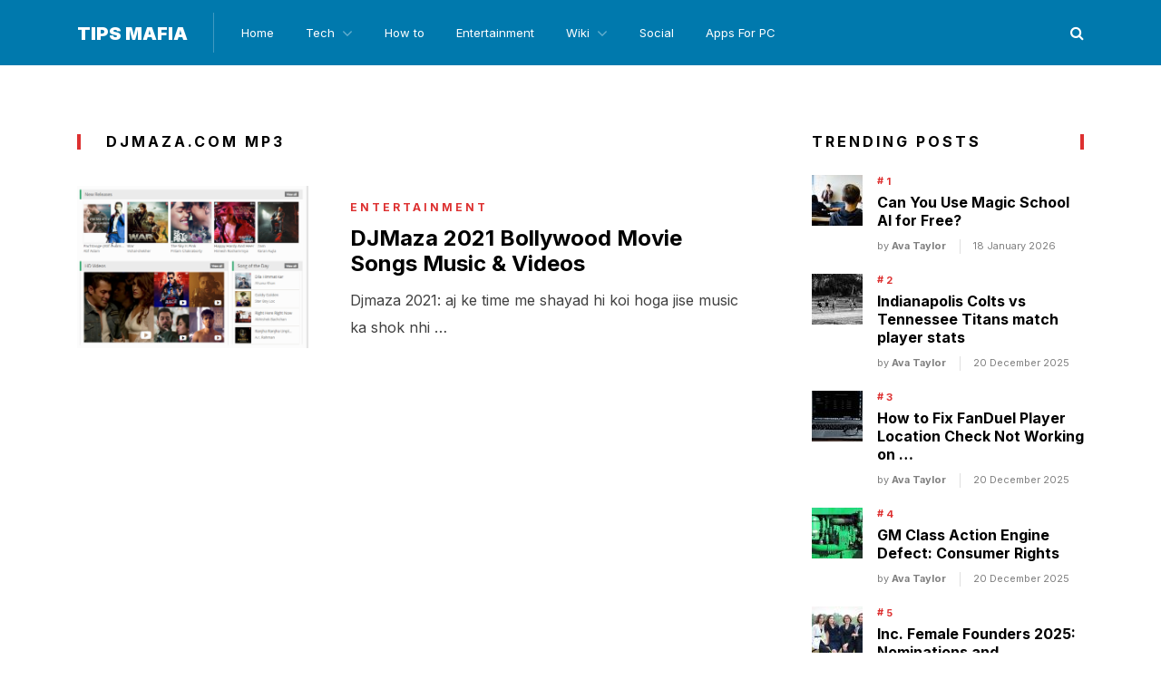

--- FILE ---
content_type: text/html; charset=UTF-8
request_url: https://tipsmafia.org/About/djmaza-com-mp3/
body_size: 12383
content:
<!doctype html>
<html class="no-js" lang="en-US" prefix="og: http://ogp.me/ns# fb: http://ogp.me/ns/fb#">
<head itemscope="itemscope" itemtype="http://schema.org/WebSite">
	<meta name='robots' content='index, follow, max-image-preview:large, max-snippet:-1, max-video-preview:-1' />
<meta charset="UTF-8">
<link rel="profile" href="http://gmpg.org/xfn/11">
<link rel="pingback" href="https://tipsmafia.org/xmlrpc.php">
<meta name="viewport" content="width=device-width, initial-scale=1.0">
<meta itemprop="name" content="Tips Mafia">
	<!-- This site is optimized with the Yoast SEO plugin v23.4 - https://yoast.com/wordpress/plugins/seo/ -->
	<title>djmaza.com mp3 Archives - Tips Mafia</title>
	<link rel="canonical" href="https://tipsmafia.org/About/djmaza-com-mp3/" />
	<meta property="og:locale" content="en_US" />
	<meta property="og:type" content="article" />
	<meta property="og:title" content="djmaza.com mp3 Archives - Tips Mafia" />
	<meta property="og:url" content="https://tipsmafia.org/About/djmaza-com-mp3/" />
	<meta property="og:site_name" content="Tips Mafia" />
	<meta name="twitter:card" content="summary_large_image" />
	<script type="application/ld+json" class="yoast-schema-graph">{"@context":"https://schema.org","@graph":[{"@type":"CollectionPage","@id":"https://tipsmafia.org/About/djmaza-com-mp3/","url":"https://tipsmafia.org/About/djmaza-com-mp3/","name":"djmaza.com mp3 Archives - Tips Mafia","isPartOf":{"@id":"https://tipsmafia.org/#website"},"primaryImageOfPage":{"@id":"https://tipsmafia.org/About/djmaza-com-mp3/#primaryimage"},"image":{"@id":"https://tipsmafia.org/About/djmaza-com-mp3/#primaryimage"},"thumbnailUrl":"https://tipsmafia.org/wp-content/uploads/2020/01/djmaza-mp3-videos-songs-download-1.png","breadcrumb":{"@id":"https://tipsmafia.org/About/djmaza-com-mp3/#breadcrumb"},"inLanguage":"en-US"},{"@type":"ImageObject","inLanguage":"en-US","@id":"https://tipsmafia.org/About/djmaza-com-mp3/#primaryimage","url":"https://tipsmafia.org/wp-content/uploads/2020/01/djmaza-mp3-videos-songs-download-1.png","contentUrl":"https://tipsmafia.org/wp-content/uploads/2020/01/djmaza-mp3-videos-songs-download-1.png","width":550,"height":385,"caption":"Djmazacom 2020:"},{"@type":"BreadcrumbList","@id":"https://tipsmafia.org/About/djmaza-com-mp3/#breadcrumb","itemListElement":[{"@type":"ListItem","position":1,"name":"Home","item":"https://tipsmafia.org/"},{"@type":"ListItem","position":2,"name":"djmaza.com mp3"}]},{"@type":"WebSite","@id":"https://tipsmafia.org/#website","url":"https://tipsmafia.org/","name":"Tips Mafia","description":"Latest tech Tips","publisher":{"@id":"https://tipsmafia.org/#/schema/person/481b6fe00e8b6fab5f32cbb2bc5c8e84"},"potentialAction":[{"@type":"SearchAction","target":{"@type":"EntryPoint","urlTemplate":"https://tipsmafia.org/?s={search_term_string}"},"query-input":{"@type":"PropertyValueSpecification","valueRequired":true,"valueName":"search_term_string"}}],"inLanguage":"en-US"},{"@type":["Person","Organization"],"@id":"https://tipsmafia.org/#/schema/person/481b6fe00e8b6fab5f32cbb2bc5c8e84","name":"Saadhan","image":{"@type":"ImageObject","inLanguage":"en-US","@id":"https://tipsmafia.org/#/schema/person/image/","url":"https://tipsmafia.org/wp-content/uploads/2019/09/Saurabh-goud-bio-min.png","contentUrl":"https://tipsmafia.org/wp-content/uploads/2019/09/Saurabh-goud-bio-min.png","width":342,"height":349,"caption":"Saadhan"},"logo":{"@id":"https://tipsmafia.org/#/schema/person/image/"},"description":"Hey I'm Saadhan Founder Of Tipsmafia.org","sameAs":["https://www.tipsmafia.org/"]}]}</script>
	<!-- / Yoast SEO plugin. -->


<link rel='dns-prefetch' href='//fonts.googleapis.com' />
<link rel="alternate" type="application/rss+xml" title="Tips Mafia &raquo; Feed" href="https://tipsmafia.org/feed/" />
<link rel="alternate" type="application/rss+xml" title="Tips Mafia &raquo; Comments Feed" href="https://tipsmafia.org/comments/feed/" />
			<link rel="icon" href="https://tipsmafia.org/wp-content/uploads/2021/10/tipsmafa-favicon-150x150.png" sizes="32x32" />
			<link rel="icon" href="https://tipsmafia.org/wp-content/uploads/2021/10/tipsmafa-favicon-300x300.png" sizes="192x192" />
		
					<link rel="apple-touch-icon-precomposed" href="https://tipsmafia.org/wp-content/uploads/2021/10/tipsmafa-favicon-150x150.png">
		
					<meta name="msapplication-TileColor" content="#ffffff">
			<meta name="msapplication-TileImage" content="https://tipsmafia.org/wp-content/uploads/2021/10/tipsmafa-favicon-300x300.png">
		<link rel="alternate" type="application/rss+xml" title="Tips Mafia &raquo; djmaza.com mp3 Tag Feed" href="https://tipsmafia.org/About/djmaza-com-mp3/feed/" />
<script type="text/javascript">
/* <![CDATA[ */
window._wpemojiSettings = {"baseUrl":"https:\/\/s.w.org\/images\/core\/emoji\/15.0.3\/72x72\/","ext":".png","svgUrl":"https:\/\/s.w.org\/images\/core\/emoji\/15.0.3\/svg\/","svgExt":".svg","source":{"concatemoji":"https:\/\/tipsmafia.org\/wp-includes\/js\/wp-emoji-release.min.js"}};
/*! This file is auto-generated */
!function(i,n){var o,s,e;function c(e){try{var t={supportTests:e,timestamp:(new Date).valueOf()};sessionStorage.setItem(o,JSON.stringify(t))}catch(e){}}function p(e,t,n){e.clearRect(0,0,e.canvas.width,e.canvas.height),e.fillText(t,0,0);var t=new Uint32Array(e.getImageData(0,0,e.canvas.width,e.canvas.height).data),r=(e.clearRect(0,0,e.canvas.width,e.canvas.height),e.fillText(n,0,0),new Uint32Array(e.getImageData(0,0,e.canvas.width,e.canvas.height).data));return t.every(function(e,t){return e===r[t]})}function u(e,t,n){switch(t){case"flag":return n(e,"\ud83c\udff3\ufe0f\u200d\u26a7\ufe0f","\ud83c\udff3\ufe0f\u200b\u26a7\ufe0f")?!1:!n(e,"\ud83c\uddfa\ud83c\uddf3","\ud83c\uddfa\u200b\ud83c\uddf3")&&!n(e,"\ud83c\udff4\udb40\udc67\udb40\udc62\udb40\udc65\udb40\udc6e\udb40\udc67\udb40\udc7f","\ud83c\udff4\u200b\udb40\udc67\u200b\udb40\udc62\u200b\udb40\udc65\u200b\udb40\udc6e\u200b\udb40\udc67\u200b\udb40\udc7f");case"emoji":return!n(e,"\ud83d\udc26\u200d\u2b1b","\ud83d\udc26\u200b\u2b1b")}return!1}function f(e,t,n){var r="undefined"!=typeof WorkerGlobalScope&&self instanceof WorkerGlobalScope?new OffscreenCanvas(300,150):i.createElement("canvas"),a=r.getContext("2d",{willReadFrequently:!0}),o=(a.textBaseline="top",a.font="600 32px Arial",{});return e.forEach(function(e){o[e]=t(a,e,n)}),o}function t(e){var t=i.createElement("script");t.src=e,t.defer=!0,i.head.appendChild(t)}"undefined"!=typeof Promise&&(o="wpEmojiSettingsSupports",s=["flag","emoji"],n.supports={everything:!0,everythingExceptFlag:!0},e=new Promise(function(e){i.addEventListener("DOMContentLoaded",e,{once:!0})}),new Promise(function(t){var n=function(){try{var e=JSON.parse(sessionStorage.getItem(o));if("object"==typeof e&&"number"==typeof e.timestamp&&(new Date).valueOf()<e.timestamp+604800&&"object"==typeof e.supportTests)return e.supportTests}catch(e){}return null}();if(!n){if("undefined"!=typeof Worker&&"undefined"!=typeof OffscreenCanvas&&"undefined"!=typeof URL&&URL.createObjectURL&&"undefined"!=typeof Blob)try{var e="postMessage("+f.toString()+"("+[JSON.stringify(s),u.toString(),p.toString()].join(",")+"));",r=new Blob([e],{type:"text/javascript"}),a=new Worker(URL.createObjectURL(r),{name:"wpTestEmojiSupports"});return void(a.onmessage=function(e){c(n=e.data),a.terminate(),t(n)})}catch(e){}c(n=f(s,u,p))}t(n)}).then(function(e){for(var t in e)n.supports[t]=e[t],n.supports.everything=n.supports.everything&&n.supports[t],"flag"!==t&&(n.supports.everythingExceptFlag=n.supports.everythingExceptFlag&&n.supports[t]);n.supports.everythingExceptFlag=n.supports.everythingExceptFlag&&!n.supports.flag,n.DOMReady=!1,n.readyCallback=function(){n.DOMReady=!0}}).then(function(){return e}).then(function(){var e;n.supports.everything||(n.readyCallback(),(e=n.source||{}).concatemoji?t(e.concatemoji):e.wpemoji&&e.twemoji&&(t(e.twemoji),t(e.wpemoji)))}))}((window,document),window._wpemojiSettings);
/* ]]> */
</script>
<style id='wp-emoji-styles-inline-css' type='text/css'>

	img.wp-smiley, img.emoji {
		display: inline !important;
		border: none !important;
		box-shadow: none !important;
		height: 1em !important;
		width: 1em !important;
		margin: 0 0.07em !important;
		vertical-align: -0.1em !important;
		background: none !important;
		padding: 0 !important;
	}
</style>
<link rel='stylesheet' id='wp-block-library-css' href='https://tipsmafia.org/wp-includes/css/dist/block-library/style.min.css' type='text/css' media='all' />
<style id='classic-theme-styles-inline-css' type='text/css'>
/*! This file is auto-generated */
.wp-block-button__link{color:#fff;background-color:#32373c;border-radius:9999px;box-shadow:none;text-decoration:none;padding:calc(.667em + 2px) calc(1.333em + 2px);font-size:1.125em}.wp-block-file__button{background:#32373c;color:#fff;text-decoration:none}
</style>
<style id='global-styles-inline-css' type='text/css'>
:root{--wp--preset--aspect-ratio--square: 1;--wp--preset--aspect-ratio--4-3: 4/3;--wp--preset--aspect-ratio--3-4: 3/4;--wp--preset--aspect-ratio--3-2: 3/2;--wp--preset--aspect-ratio--2-3: 2/3;--wp--preset--aspect-ratio--16-9: 16/9;--wp--preset--aspect-ratio--9-16: 9/16;--wp--preset--color--black: #000000;--wp--preset--color--cyan-bluish-gray: #abb8c3;--wp--preset--color--white: #ffffff;--wp--preset--color--pale-pink: #f78da7;--wp--preset--color--vivid-red: #cf2e2e;--wp--preset--color--luminous-vivid-orange: #ff6900;--wp--preset--color--luminous-vivid-amber: #fcb900;--wp--preset--color--light-green-cyan: #7bdcb5;--wp--preset--color--vivid-green-cyan: #00d084;--wp--preset--color--pale-cyan-blue: #8ed1fc;--wp--preset--color--vivid-cyan-blue: #0693e3;--wp--preset--color--vivid-purple: #9b51e0;--wp--preset--gradient--vivid-cyan-blue-to-vivid-purple: linear-gradient(135deg,rgba(6,147,227,1) 0%,rgb(155,81,224) 100%);--wp--preset--gradient--light-green-cyan-to-vivid-green-cyan: linear-gradient(135deg,rgb(122,220,180) 0%,rgb(0,208,130) 100%);--wp--preset--gradient--luminous-vivid-amber-to-luminous-vivid-orange: linear-gradient(135deg,rgba(252,185,0,1) 0%,rgba(255,105,0,1) 100%);--wp--preset--gradient--luminous-vivid-orange-to-vivid-red: linear-gradient(135deg,rgba(255,105,0,1) 0%,rgb(207,46,46) 100%);--wp--preset--gradient--very-light-gray-to-cyan-bluish-gray: linear-gradient(135deg,rgb(238,238,238) 0%,rgb(169,184,195) 100%);--wp--preset--gradient--cool-to-warm-spectrum: linear-gradient(135deg,rgb(74,234,220) 0%,rgb(151,120,209) 20%,rgb(207,42,186) 40%,rgb(238,44,130) 60%,rgb(251,105,98) 80%,rgb(254,248,76) 100%);--wp--preset--gradient--blush-light-purple: linear-gradient(135deg,rgb(255,206,236) 0%,rgb(152,150,240) 100%);--wp--preset--gradient--blush-bordeaux: linear-gradient(135deg,rgb(254,205,165) 0%,rgb(254,45,45) 50%,rgb(107,0,62) 100%);--wp--preset--gradient--luminous-dusk: linear-gradient(135deg,rgb(255,203,112) 0%,rgb(199,81,192) 50%,rgb(65,88,208) 100%);--wp--preset--gradient--pale-ocean: linear-gradient(135deg,rgb(255,245,203) 0%,rgb(182,227,212) 50%,rgb(51,167,181) 100%);--wp--preset--gradient--electric-grass: linear-gradient(135deg,rgb(202,248,128) 0%,rgb(113,206,126) 100%);--wp--preset--gradient--midnight: linear-gradient(135deg,rgb(2,3,129) 0%,rgb(40,116,252) 100%);--wp--preset--font-size--small: 13px;--wp--preset--font-size--medium: 20px;--wp--preset--font-size--large: 36px;--wp--preset--font-size--x-large: 42px;--wp--preset--spacing--20: 0.44rem;--wp--preset--spacing--30: 0.67rem;--wp--preset--spacing--40: 1rem;--wp--preset--spacing--50: 1.5rem;--wp--preset--spacing--60: 2.25rem;--wp--preset--spacing--70: 3.38rem;--wp--preset--spacing--80: 5.06rem;--wp--preset--shadow--natural: 6px 6px 9px rgba(0, 0, 0, 0.2);--wp--preset--shadow--deep: 12px 12px 50px rgba(0, 0, 0, 0.4);--wp--preset--shadow--sharp: 6px 6px 0px rgba(0, 0, 0, 0.2);--wp--preset--shadow--outlined: 6px 6px 0px -3px rgba(255, 255, 255, 1), 6px 6px rgba(0, 0, 0, 1);--wp--preset--shadow--crisp: 6px 6px 0px rgba(0, 0, 0, 1);}:where(.is-layout-flex){gap: 0.5em;}:where(.is-layout-grid){gap: 0.5em;}body .is-layout-flex{display: flex;}.is-layout-flex{flex-wrap: wrap;align-items: center;}.is-layout-flex > :is(*, div){margin: 0;}body .is-layout-grid{display: grid;}.is-layout-grid > :is(*, div){margin: 0;}:where(.wp-block-columns.is-layout-flex){gap: 2em;}:where(.wp-block-columns.is-layout-grid){gap: 2em;}:where(.wp-block-post-template.is-layout-flex){gap: 1.25em;}:where(.wp-block-post-template.is-layout-grid){gap: 1.25em;}.has-black-color{color: var(--wp--preset--color--black) !important;}.has-cyan-bluish-gray-color{color: var(--wp--preset--color--cyan-bluish-gray) !important;}.has-white-color{color: var(--wp--preset--color--white) !important;}.has-pale-pink-color{color: var(--wp--preset--color--pale-pink) !important;}.has-vivid-red-color{color: var(--wp--preset--color--vivid-red) !important;}.has-luminous-vivid-orange-color{color: var(--wp--preset--color--luminous-vivid-orange) !important;}.has-luminous-vivid-amber-color{color: var(--wp--preset--color--luminous-vivid-amber) !important;}.has-light-green-cyan-color{color: var(--wp--preset--color--light-green-cyan) !important;}.has-vivid-green-cyan-color{color: var(--wp--preset--color--vivid-green-cyan) !important;}.has-pale-cyan-blue-color{color: var(--wp--preset--color--pale-cyan-blue) !important;}.has-vivid-cyan-blue-color{color: var(--wp--preset--color--vivid-cyan-blue) !important;}.has-vivid-purple-color{color: var(--wp--preset--color--vivid-purple) !important;}.has-black-background-color{background-color: var(--wp--preset--color--black) !important;}.has-cyan-bluish-gray-background-color{background-color: var(--wp--preset--color--cyan-bluish-gray) !important;}.has-white-background-color{background-color: var(--wp--preset--color--white) !important;}.has-pale-pink-background-color{background-color: var(--wp--preset--color--pale-pink) !important;}.has-vivid-red-background-color{background-color: var(--wp--preset--color--vivid-red) !important;}.has-luminous-vivid-orange-background-color{background-color: var(--wp--preset--color--luminous-vivid-orange) !important;}.has-luminous-vivid-amber-background-color{background-color: var(--wp--preset--color--luminous-vivid-amber) !important;}.has-light-green-cyan-background-color{background-color: var(--wp--preset--color--light-green-cyan) !important;}.has-vivid-green-cyan-background-color{background-color: var(--wp--preset--color--vivid-green-cyan) !important;}.has-pale-cyan-blue-background-color{background-color: var(--wp--preset--color--pale-cyan-blue) !important;}.has-vivid-cyan-blue-background-color{background-color: var(--wp--preset--color--vivid-cyan-blue) !important;}.has-vivid-purple-background-color{background-color: var(--wp--preset--color--vivid-purple) !important;}.has-black-border-color{border-color: var(--wp--preset--color--black) !important;}.has-cyan-bluish-gray-border-color{border-color: var(--wp--preset--color--cyan-bluish-gray) !important;}.has-white-border-color{border-color: var(--wp--preset--color--white) !important;}.has-pale-pink-border-color{border-color: var(--wp--preset--color--pale-pink) !important;}.has-vivid-red-border-color{border-color: var(--wp--preset--color--vivid-red) !important;}.has-luminous-vivid-orange-border-color{border-color: var(--wp--preset--color--luminous-vivid-orange) !important;}.has-luminous-vivid-amber-border-color{border-color: var(--wp--preset--color--luminous-vivid-amber) !important;}.has-light-green-cyan-border-color{border-color: var(--wp--preset--color--light-green-cyan) !important;}.has-vivid-green-cyan-border-color{border-color: var(--wp--preset--color--vivid-green-cyan) !important;}.has-pale-cyan-blue-border-color{border-color: var(--wp--preset--color--pale-cyan-blue) !important;}.has-vivid-cyan-blue-border-color{border-color: var(--wp--preset--color--vivid-cyan-blue) !important;}.has-vivid-purple-border-color{border-color: var(--wp--preset--color--vivid-purple) !important;}.has-vivid-cyan-blue-to-vivid-purple-gradient-background{background: var(--wp--preset--gradient--vivid-cyan-blue-to-vivid-purple) !important;}.has-light-green-cyan-to-vivid-green-cyan-gradient-background{background: var(--wp--preset--gradient--light-green-cyan-to-vivid-green-cyan) !important;}.has-luminous-vivid-amber-to-luminous-vivid-orange-gradient-background{background: var(--wp--preset--gradient--luminous-vivid-amber-to-luminous-vivid-orange) !important;}.has-luminous-vivid-orange-to-vivid-red-gradient-background{background: var(--wp--preset--gradient--luminous-vivid-orange-to-vivid-red) !important;}.has-very-light-gray-to-cyan-bluish-gray-gradient-background{background: var(--wp--preset--gradient--very-light-gray-to-cyan-bluish-gray) !important;}.has-cool-to-warm-spectrum-gradient-background{background: var(--wp--preset--gradient--cool-to-warm-spectrum) !important;}.has-blush-light-purple-gradient-background{background: var(--wp--preset--gradient--blush-light-purple) !important;}.has-blush-bordeaux-gradient-background{background: var(--wp--preset--gradient--blush-bordeaux) !important;}.has-luminous-dusk-gradient-background{background: var(--wp--preset--gradient--luminous-dusk) !important;}.has-pale-ocean-gradient-background{background: var(--wp--preset--gradient--pale-ocean) !important;}.has-electric-grass-gradient-background{background: var(--wp--preset--gradient--electric-grass) !important;}.has-midnight-gradient-background{background: var(--wp--preset--gradient--midnight) !important;}.has-small-font-size{font-size: var(--wp--preset--font-size--small) !important;}.has-medium-font-size{font-size: var(--wp--preset--font-size--medium) !important;}.has-large-font-size{font-size: var(--wp--preset--font-size--large) !important;}.has-x-large-font-size{font-size: var(--wp--preset--font-size--x-large) !important;}
:where(.wp-block-post-template.is-layout-flex){gap: 1.25em;}:where(.wp-block-post-template.is-layout-grid){gap: 1.25em;}
:where(.wp-block-columns.is-layout-flex){gap: 2em;}:where(.wp-block-columns.is-layout-grid){gap: 2em;}
:root :where(.wp-block-pullquote){font-size: 1.5em;line-height: 1.6;}
</style>
<link rel='stylesheet' id='toc-screen-css' href='https://tipsmafia.org/wp-content/plugins/table-of-contents-plus/screen.min.css' type='text/css' media='all' />
<style id='toc-screen-inline-css' type='text/css'>
div#toc_container {background: #fdfdfd;border: 1px solid #fff;}div#toc_container ul li {font-size: 100%;}div#toc_container p.toc_title {color: #FF8066;}div#toc_container p.toc_title a,div#toc_container ul.toc_list a {color: #fe9a86;}div#toc_container p.toc_title a:hover,div#toc_container ul.toc_list a:hover {color: #fe9a86;}div#toc_container p.toc_title a:hover,div#toc_container ul.toc_list a:hover {color: #fe9a86;}div#toc_container p.toc_title a:visited,div#toc_container ul.toc_list a:visited {color: #fe9a86;}
</style>
<link rel='stylesheet' id='multiplex-theme-css' href='https://tipsmafia.org/wp-content/themes/mts_multiplex/style.css' type='text/css' media='all' />
<link rel='stylesheet' id='multiplex_google_fonts-css' href='https://fonts.googleapis.com/css?family=Inter%3A900%2C400%2C700&#038;subset=latin&#038;display=swap' type='text/css' media='all' />
<link rel='stylesheet' id='fontawesome-css' href='https://tipsmafia.org/wp-content/themes/mts_multiplex/css/font-awesome.min.css' type='text/css' media='all' />
<link rel='stylesheet' id='multiplex-responsive-css' href='https://tipsmafia.org/wp-content/themes/mts_multiplex/css/multiplex-responsive.css' type='text/css' media='all' />
<style id='kadence-blocks-global-variables-inline-css' type='text/css'>
:root {--global-kb-font-size-sm:clamp(0.8rem, 0.73rem + 0.217vw, 0.9rem);--global-kb-font-size-md:clamp(1.1rem, 0.995rem + 0.326vw, 1.25rem);--global-kb-font-size-lg:clamp(1.75rem, 1.576rem + 0.543vw, 2rem);--global-kb-font-size-xl:clamp(2.25rem, 1.728rem + 1.63vw, 3rem);--global-kb-font-size-xxl:clamp(2.5rem, 1.456rem + 3.26vw, 4rem);--global-kb-font-size-xxxl:clamp(2.75rem, 0.489rem + 7.065vw, 6rem);}:root {--global-palette1: #3182CE;--global-palette2: #2B6CB0;--global-palette3: #1A202C;--global-palette4: #2D3748;--global-palette5: #4A5568;--global-palette6: #718096;--global-palette7: #EDF2F7;--global-palette8: #F7FAFC;--global-palette9: #ffffff;}
</style>
<link rel='stylesheet' id='multiplex-dynamic-css-css' href='//tipsmafia.org/wp-content/uploads/multiplex-styles/multiplex-global.css?timestamp=1651764957&#038;ver=1.0.3' type='text/css' media='all' />
<script type="text/javascript" src="https://tipsmafia.org/wp-includes/js/jquery/jquery.min.js" id="jquery-core-js"></script>
<script type="text/javascript" src="https://tipsmafia.org/wp-includes/js/jquery/jquery-migrate.min.js" id="jquery-migrate-js"></script>
<link rel="https://api.w.org/" href="https://tipsmafia.org/wp-json/" /><link rel="alternate" title="JSON" type="application/json" href="https://tipsmafia.org/wp-json/wp/v2/tags/424" /><link rel="EditURI" type="application/rsd+xml" title="RSD" href="https://tipsmafia.org/xmlrpc.php?rsd" />
<meta name="generator" content="WordPress 6.6.4" />
<style type="text/css">.recentcomments a{display:inline !important;padding:0 !important;margin:0 !important;}</style><link rel="icon" href="https://tipsmafia.org/wp-content/uploads/2021/10/tipsmafa-favicon-150x150.png" sizes="32x32" />
<link rel="icon" href="https://tipsmafia.org/wp-content/uploads/2021/10/tipsmafa-favicon-300x300.png" sizes="192x192" />
<link rel="apple-touch-icon" href="https://tipsmafia.org/wp-content/uploads/2021/10/tipsmafa-favicon-300x300.png" />
<meta name="msapplication-TileImage" content="https://tipsmafia.org/wp-content/uploads/2021/10/tipsmafa-favicon-300x300.png" />
</head>

<body id="blog" class="archive tag tag-djmaza-com-mp3 tag-424 main">

	
	<div class="main-container">

		<header id="site-header" class="main-header header-default clearfix" role="banner" itemscope="itemscope" itemtype="http://schema.org/WPHeader">


	<div class="container">

		<div id="header" class="clearfix">

			<div class="logo-wrap">
				<h2 id="logo" class="text-logo clearfix"><a href="https://tipsmafia.org" data-wpel-link="internal" rel="noopener noreferrer">Tips Mafia</a></h2>			</div>

			<!-- Navigation -->
			
<div id="primary-navigation" class="primary-navigation" role="navigation" itemscope="itemscope" itemtype="http://schema.org/SiteNavigationElement">

	<a href="#" id="pull" class="toggle-mobile-menu"><span>Menu</span></a>
	
		<nav class="navigation clearfix mobile-menu-wrapper">
			<ul id="menu-primary" class="menu clearfix"><li id="menu-item-3725" class="menu-item menu-item-type-custom menu-item-object-custom menu-item-home menu-item-3725"><a href="https://tipsmafia.org/" data-wpel-link="internal" rel="noopener noreferrer">Home</a></li>
<li id="menu-item-2641" class="menu-item menu-item-type-taxonomy menu-item-object-category menu-item-has-children menu-item-2641"><a href="https://tipsmafia.org/category/tech/" data-wpel-link="internal" rel="noopener noreferrer">Tech</a>
<ul class="sub-menu">
	<li id="menu-item-2640" class="menu-item menu-item-type-taxonomy menu-item-object-category menu-item-2640"><a href="https://tipsmafia.org/category/internet/" data-wpel-link="internal" rel="noopener noreferrer">Internet</a></li>
	<li id="menu-item-2639" class="menu-item menu-item-type-taxonomy menu-item-object-category menu-item-2639"><a href="https://tipsmafia.org/category/computer/" data-wpel-link="internal" rel="noopener noreferrer">Computer</a></li>
</ul>
</li>
<li id="menu-item-2801" class="menu-item menu-item-type-taxonomy menu-item-object-category menu-item-2801"><a href="https://tipsmafia.org/category/how-to/" data-wpel-link="internal" rel="noopener noreferrer">How to</a></li>
<li id="menu-item-2799" class="menu-item menu-item-type-taxonomy menu-item-object-category menu-item-2799"><a href="https://tipsmafia.org/category/entertainment/" data-wpel-link="internal" rel="noopener noreferrer">Entertainment</a></li>
<li id="menu-item-2642" class="menu-item menu-item-type-taxonomy menu-item-object-category menu-item-has-children menu-item-2642"><a href="https://tipsmafia.org/category/wiki/" data-wpel-link="internal" rel="noopener noreferrer">Wiki</a>
<ul class="sub-menu">
	<li id="menu-item-2968" class="menu-item menu-item-type-taxonomy menu-item-object-category menu-item-2968"><a href="https://tipsmafia.org/category/full-forms/" data-wpel-link="internal" rel="noopener noreferrer">Full Forms</a></li>
</ul>
</li>
<li id="menu-item-2800" class="menu-item menu-item-type-taxonomy menu-item-object-category menu-item-2800"><a href="https://tipsmafia.org/category/social/" data-wpel-link="internal" rel="noopener noreferrer">Social</a></li>
<li id="menu-item-5489" class="menu-item menu-item-type-taxonomy menu-item-object-category menu-item-5489"><a href="https://tipsmafia.org/category/apps-for-pc/" data-wpel-link="internal" rel="noopener noreferrer">Apps For PC</a></li>
</ul>		</nav>

	
</div><!-- nav -->

			<!-- Search Form -->
			<div class="header-search-icon"><i class="fa fa-search"></i></div>
		</div><!--#header-->

	</div><!--.container-->

	
				<div class="header-search-box">

					<div class="container">

					
<form method="get" id="searchform" class="search-form" action="https://tipsmafia.org" _lpchecked="1">
	<fieldset>
		<input type="text" name="s" id="s" value="" placeholder="Enter Your Search Topic..." >
		<button id="search-image" class="sbutton icon" type="submit" value=""><i class="fa fa-search"></i></button>
	</fieldset>
</form>

					<div class="search-box-wrapper"><div class="header-search-title-container"><h3 class="header-search-title">Latest Posts</h3></div><ul class="clearfix">
					<li class="search-box-posts clearfix post-2061 post type-post status-publish format-standard has-post-thumbnail hentry category-entertainment tag-dj-maja tag-dj-maja-com tag-djamza tag-djmaza-com tag-djmaza-com-info tag-djmaza-com-mp3-songs tag-djmaza-com-songs tag-djmaza-com-songs-download tag-djmaza-cool tag-djmaza-in tag-djmaza-indian-movies-songs tag-djmaza-info tag-djmaza-info-2016 tag-djmaza-info-mp3-song-download tag-djmaza-info-sultan tag-djmaza-kapoor-and-sons tag-djmaza-life tag-djmaza-movies tag-djmaza-mp3 tag-djmaza-mp3-download tag-djmaza-mp3-song tag-djmaza-mp3-song-download tag-djmaza-mp3-songs tag-djmaza-mp4 tag-djmaza-old-remix-songs-download-free tag-djmaza-old-song tag-djmaza-remix tag-djmaza-remix-song tag-djmaza-ringtone-2016 tag-djmaza-song tag-djmaza-songs tag-djmaza-sultan-songs tag-djmaza-video tag-djmaza-com-mp3 tag-djmaza-us tag-djmazaa tag-djmazza tag-djmza tag-djraag tag-dzmaza tag-emran-hasmi tag-funmaza-com tag-hardwell-songs-download-djmaza tag-i-am-so-lonely-broken-angel-mp3-download-djmaza tag-indraja tag-meesaya-murukku-songs-starmusiq tag-mitron-songs tag-mp3khan tag-nagin-dance-nachna-mp3-download-djmaza tag-new-songs-djmaza tag-non-stop-dj-songs-free-download-djmaza tag-papa-kehte-hain-bada-naam-karega-mp3-download-djmaza tag-sanam-puri-songs-mp3-download-djmaza tag-soorma-songs-download tag-sultan-songs-djmaza tag-sultan-songs-download-djmaza tag-tiger-zinda-hai-downloadming tag-www-djmaza-com-mp3-song-free-download tag-www-djmaja-com tag-www-djmaza tag-www-djmaza-com tag-www-djmaza-info tag-www-djmaza-life tag-zingat-song-download has_thumb" id="post-2061">

									<a href="https://tipsmafia.org/djmaza/" title="DJMaza 2021 Bollywood Movie Songs Music &#038; Videos" id="featured-thumbnail" class="post-image multiplex-featured" data-wpel-link="internal" rel="noopener noreferrer">

				
				<div class="featured-thumbnail">
					<img width="229" height="160" src="https://tipsmafia.org/wp-content/uploads/2020/01/djmaza-mp3-videos-songs-download-1.png" class="attachment-multiplex-featured size-multiplex-featured wp-post-image" alt="DJMaza 2021 Bollywood Movie Songs Music &#038; Videos" title="DJMaza 2021 Bollywood Movie Songs Music &#038; Videos" decoding="async" />				</div>
			</a>
						<header>

				<h3 class="title front-view-title">
					<a href="https://tipsmafia.org/djmaza/" title="DJMaza 2021 Bollywood Movie Songs Music &#038; Videos" data-wpel-link="internal" rel="noopener noreferrer">DJMaza 2021 Bollywood Movie Songs Music &#038; Videos</a>
				</h3>

			</header>
			<div class="theviews">486,140 views</div>
					</li>

					
					<li class="search-box-posts clearfix post-5095 post type-post status-publish format-standard has-post-thumbnail hentry category-entertainment has_thumb" id="post-5095">

									<a href="https://tipsmafia.org/filmygood/" title="Filmygood 2022 | Best Alternatives for Watching Movies and TV Shows Online" id="featured-thumbnail" class="post-image multiplex-featured" data-wpel-link="internal" rel="noopener noreferrer">

				
				<div class="featured-thumbnail">
					<img width="255" height="160" src="https://tipsmafia.org/wp-content/uploads/2022/02/Filmygood-255x160.jpg" class="attachment-multiplex-featured size-multiplex-featured wp-post-image" alt="Filmygood 2022 | Best Alternatives for Watching Movies and TV Shows Online" title="Filmygood 2022 | Best Alternatives for Watching Movies and TV Shows Online" decoding="async" />				</div>
			</a>
						<header>

				<h3 class="title front-view-title">
					<a href="https://tipsmafia.org/filmygood/" title="Filmygood 2022 | Best Alternatives for Watching Movies and TV Shows Online" data-wpel-link="internal" rel="noopener noreferrer">Filmygood 2022 | Best Alternatives for Watching Movies and TV Shows Online</a>
				</h3>

			</header>
			<div class="theviews">5,757 views</div>
					</li>

					
					<li class="search-box-posts clearfix post-1987 post type-post status-publish format-standard has-post-thumbnail hentry category-entertainment tag-new-telugu-movies-todaypk tag-telugu-todaypk-movies tag-todaypk tag-todaypk-in tag-todaypk-2019 tag-todaypk-2020 tag-todaypk-co tag-todaypk-com tag-todaypk-free tag-todaypk-free-movies tag-todaypk-hd tag-todaypk-kannada tag-todaypk-malayalam tag-todaypk-movie tag-todaypk-movies tag-todaypk-movies-2007 tag-todaypk-movies-2015 tag-todaypk-movies-2016 tag-todaypk-movies-2017 tag-todaypk-movies-2017-dwaraka tag-todaypk-movies-2017-in-telugu tag-todaypk-movies-2018 tag-todaypk-movies-2019 tag-todaypk-movies-download tag-todaypk-movies-telugu tag-todaypk-movies-com tag-todaypk-online-movies tag-todaypk-proxy tag-todaypk-stream tag-todaypk-system tag-todaypk-telugu tag-todaypk-telugu-movie tag-todaypk-telugu-movies tag-todaypk-telugu-movies-2017 tag-todaypk-telugu-movies-2018 tag-todaypk-telugu-movies-2019 tag-todaypk-torrent tag-todaypk-torrent-magnet tag-todaypk-z tag-todaypk-z2 tag-todaypk-ag tag-todaypk-li tag-todaypk-steam tag-watch-movies-online-todaypk tag-www-todaypk-com-2016 has_thumb" id="post-1987">

									<a href="https://tipsmafia.org/todaypk-movies-download-hindi/" title="TodayPk 2021- Latest Telugu | Bollywood Movies Watch | Download" id="featured-thumbnail" class="post-image multiplex-featured" data-wpel-link="internal" rel="noopener noreferrer">

				
				<div class="featured-thumbnail">
					<img width="255" height="137" src="https://tipsmafia.org/wp-content/uploads/2019/12/todaypk-movies-download-hindi.jpg" class="attachment-multiplex-featured size-multiplex-featured wp-post-image" alt="TodayPk 2021- Latest Telugu | Bollywood Movies Watch | Download" title="TodayPk 2021- Latest Telugu | Bollywood Movies Watch | Download" decoding="async" />				</div>
			</a>
						<header>

				<h3 class="title front-view-title">
					<a href="https://tipsmafia.org/todaypk-movies-download-hindi/" title="TodayPk 2021- Latest Telugu | Bollywood Movies Watch | Download" data-wpel-link="internal" rel="noopener noreferrer">TodayPk 2021- Latest Telugu | Bollywood Movies Watch | Download</a>
				</h3>

			</header>
			<div class="theviews">7,610 views</div>
					</li>

					
					<li class="search-box-posts clearfix post-2878 post type-post status-publish format-standard has-post-thumbnail hentry category-entertainment tag-ala-vaikunthapurramuloo-tamil-dubbed-movie-download-kuttymovies tag-aquaman-tamil-movie-download-in-kuttymovies tag-asuran-full-movie-download-kuttymovies tag-avengers-tamil-dubbed-movie-download-kuttymovies tag-charlie-malayalam-movie-download-kuttymovies tag-charlie-movie-download-kuttymovies tag-dear-comrade-tamil-movie-download-kuttymovies tag-dhoom-2-tamil-movie-download-kuttymovies tag-dia-kannada-movie-download-kuttymovies tag-dia-movie-download-in-kuttymovies tag-iru-mugan-movie-download-kuttymovies tag-jersey-movie-download-in-kuttymovies tag-jodha-akbar-tamil-movie-download-kuttymovies tag-john-wick-3-tamil-dubbed-movie-download-kuttymovies tag-joker-2019-tamil-dubbed-movie-download-kuttymovies tag-joker-movie-download-in-tamil-dubbed-kuttymovies tag-kanaa-tamil-movie-download-kuttymovies tag-kanchana-2-tamil-movie-download-kuttymovies tag-kuttymovies tag-kuttymovies-com tag-kuttymovies-2018 tag-kuttymovies-2019 tag-kuttymovies-2020 tag-kuttymovies-2020-tamil-movies-download tag-kuttymovies-collection tag-kuttymovies-collection-tamil tag-kuttymovies-collection-tamil-dubbed tag-kuttymovies-collections tag-kuttymovies-da tag-kuttymovies-download tag-kuttymovies-in tag-kuttymovies-net tag-kuttymovies-tamil tag-kuttymovies-tamil-dubbed tag-my-kuttymovies tag-oh-my-kadavule-movie-download-in-kuttymovies tag-premam-movie-download-in-tamil-kuttymovies tag-singam-2-tamil-movie-download-kuttymovies tag-tamil-kuttymovies tag-tamil-movie-download-kuttymovies tag-tamil-play-kuttymovies tag-tamilplay-kuttymovies tag-tamilrockers-kuttymovies tag-tamilrockers-kuttymovies-2020 tag-taxiwala-tamil-dubbed-movie-download-kuttymovies tag-the-lion-king-tamil-movie-download-in-kuttymovies tag-vip-2-full-movie-tamil-download-kuttymovies has_thumb" id="post-2878">

									<a href="https://tipsmafia.org/tamilrockers-kuttymovies/" title="Tamilrockers kuttymovies 2021-2022 Free Movies Download" id="featured-thumbnail" class="post-image multiplex-featured" data-wpel-link="internal" rel="noopener noreferrer">

				
				<div class="featured-thumbnail">
					<img width="255" height="160" src="https://tipsmafia.org/wp-content/uploads/2020/12/kuttymovies-movies-download.jpg" class="attachment-multiplex-featured size-multiplex-featured wp-post-image" alt="Tamilrockers kuttymovies 2021-2022 Free Movies Download" title="Tamilrockers kuttymovies 2021-2022 Free Movies Download" decoding="async" />				</div>
			</a>
						<header>

				<h3 class="title front-view-title">
					<a href="https://tipsmafia.org/tamilrockers-kuttymovies/" title="Tamilrockers kuttymovies 2021-2022 Free Movies Download" data-wpel-link="internal" rel="noopener noreferrer">Tamilrockers kuttymovies 2021-2022 Free Movies Download</a>
				</h3>

			</header>
			<div class="theviews">6,323 views</div>
					</li>

					
					<li class="search-box-posts clearfix post-11098 post type-post status-publish format-standard has-post-thumbnail hentry category-blog has_thumb" id="post-11098">

									<a href="https://tipsmafia.org/can-you-use-magic-school-ai-for-free/" title="Can You Use Magic School AI for Free?" id="featured-thumbnail" class="post-image multiplex-featured" data-wpel-link="internal" rel="noopener noreferrer">

				
				<div class="featured-thumbnail">
					<img width="255" height="160" src="https://tipsmafia.org/wp-content/uploads/2023/02/teacher-teaching-255x160.jpg" class="attachment-multiplex-featured size-multiplex-featured wp-post-image" alt="Can You Use Magic School AI for Free?" title="Can You Use Magic School AI for Free?" decoding="async" />				</div>
			</a>
						<header>

				<h3 class="title front-view-title">
					<a href="https://tipsmafia.org/can-you-use-magic-school-ai-for-free/" title="Can You Use Magic School AI for Free?" data-wpel-link="internal" rel="noopener noreferrer">Can You Use Magic School AI for Free?</a>
				</h3>

			</header>
			<div class="theviews">4 views</div>
					</li>

					
					<li class="search-box-posts clearfix post-11097 post type-post status-publish format-standard has-post-thumbnail hentry category-blog has_thumb" id="post-11097">

									<a href="https://tipsmafia.org/what-is-polybuzz-ai-and-is-it-safe-to-use/" title="What Is PolyBuzz AI and Is It Safe to Use?" id="featured-thumbnail" class="post-image multiplex-featured" data-wpel-link="internal" rel="noopener noreferrer">

				
				<div class="featured-thumbnail">
					<img width="255" height="160" src="https://tipsmafia.org/wp-content/uploads/2025/09/white-and-brown-human-robot-illustration-artificial-intelligence-computer-vision-image-recognition-1-255x160.jpg" class="attachment-multiplex-featured size-multiplex-featured wp-post-image" alt="What Is PolyBuzz AI and Is It Safe to Use?" title="What Is PolyBuzz AI and Is It Safe to Use?" decoding="async" />				</div>
			</a>
						<header>

				<h3 class="title front-view-title">
					<a href="https://tipsmafia.org/what-is-polybuzz-ai-and-is-it-safe-to-use/" title="What Is PolyBuzz AI and Is It Safe to Use?" data-wpel-link="internal" rel="noopener noreferrer">What Is PolyBuzz AI and Is It Safe to Use?</a>
				</h3>

			</header>
			<div class="theviews">3 views</div>
					</li>

					
					<li class="search-box-posts clearfix post-11090 post type-post status-publish format-standard has-post-thumbnail hentry category-blog has_thumb" id="post-11090">

									<a href="https://tipsmafia.org/how-to-create-a-sprite-sheet-with-ai-complete-guide/" title="How to Create a Sprite Sheet with AI? Complete Guide" id="featured-thumbnail" class="post-image multiplex-featured" data-wpel-link="internal" rel="noopener noreferrer">

				
				<div class="featured-thumbnail">
					<img width="255" height="160" src="https://tipsmafia.org/wp-content/uploads/2025/12/black-and-white-2-men-and-2-women-illustration-dating-animation-pixel-art-cartoon-stick-figures-255x160.jpg" class="attachment-multiplex-featured size-multiplex-featured wp-post-image" alt="How to Create a Sprite Sheet with AI? Complete Guide" title="How to Create a Sprite Sheet with AI? Complete Guide" decoding="async" />				</div>
			</a>
						<header>

				<h3 class="title front-view-title">
					<a href="https://tipsmafia.org/how-to-create-a-sprite-sheet-with-ai-complete-guide/" title="How to Create a Sprite Sheet with AI? Complete Guide" data-wpel-link="internal" rel="noopener noreferrer">How to Create a Sprite Sheet with AI? Complete Guide</a>
				</h3>

			</header>
			<div class="theviews">3 views</div>
					</li>

					
					<li class="search-box-posts clearfix post-11091 post type-post status-publish format-standard has-post-thumbnail hentry category-blog has_thumb" id="post-11091">

									<a href="https://tipsmafia.org/is-poly-ai-safe-for-private-conversations/" title="Is Poly AI Safe for Private Conversations?" id="featured-thumbnail" class="post-image multiplex-featured" data-wpel-link="internal" rel="noopener noreferrer">

				
				<div class="featured-thumbnail">
					<img width="255" height="160" src="https://tipsmafia.org/wp-content/uploads/2025/10/two-women-sitting-at-a-table-holding-glasses-of-orange-juice-smart-speaker-home-automation-voice-assistant-usage-255x160.jpg" class="attachment-multiplex-featured size-multiplex-featured wp-post-image" alt="Is Poly AI Safe for Private Conversations?" title="Is Poly AI Safe for Private Conversations?" decoding="async" />				</div>
			</a>
						<header>

				<h3 class="title front-view-title">
					<a href="https://tipsmafia.org/is-poly-ai-safe-for-private-conversations/" title="Is Poly AI Safe for Private Conversations?" data-wpel-link="internal" rel="noopener noreferrer">Is Poly AI Safe for Private Conversations?</a>
				</h3>

			</header>
			<div class="theviews">6 views</div>
					</li>

					</ul></div>
			<div class="js-filter-categories">
				<ul>
					<li>
									<a class="js-filter-category" data-category="1608" href="https://tipsmafia.org/category/apps-for-pc/" data-wpel-link="internal" rel="noopener noreferrer">Apps For PC</a>
								</li><li>
									<a class="js-filter-category" data-category="2045" href="https://tipsmafia.org/category/blog/" data-wpel-link="internal" rel="noopener noreferrer">Blog</a>
								</li><li>
									<a class="js-filter-category" data-category="497" href="https://tipsmafia.org/category/blogging/" data-wpel-link="internal" rel="noopener noreferrer">Blogging</a>
								</li><li>
									<a class="js-filter-category" data-category="1749" href="https://tipsmafia.org/category/career/" data-wpel-link="internal" rel="noopener noreferrer">Career</a>
								</li><li>
									<a class="js-filter-category" data-category="504" href="https://tipsmafia.org/category/computer/" data-wpel-link="internal" rel="noopener noreferrer">Computer</a>
								</li><li>
									<a class="js-filter-category" data-category="1431" href="https://tipsmafia.org/category/course/" data-wpel-link="internal" rel="noopener noreferrer">Course</a>
								</li><li>
									<a class="js-filter-category" data-category="1742" href="https://tipsmafia.org/category/cryptocurrency/" data-wpel-link="internal" rel="noopener noreferrer">Cryptocurrency</a>
								</li><li>
									<a class="js-filter-category" data-category="1727" href="https://tipsmafia.org/category/development/" data-wpel-link="internal" rel="noopener noreferrer">Development</a>
								</li><li>
									<a class="js-filter-category" data-category="507" href="https://tipsmafia.org/category/entertainment/" data-wpel-link="internal" rel="noopener noreferrer">Entertainment</a>
								</li><li>
									<a class="js-filter-category" data-category="1627" href="https://tipsmafia.org/category/finance/" data-wpel-link="internal" rel="noopener noreferrer">Finance</a>
								</li><li>
									<a class="js-filter-category" data-category="1283" href="https://tipsmafia.org/category/full-forms/" data-wpel-link="internal" rel="noopener noreferrer">Full Forms</a>
								</li><li>
									<a class="js-filter-category" data-category="506" href="https://tipsmafia.org/category/how-to/" data-wpel-link="internal" rel="noopener noreferrer">How to</a>
								</li><li>
									<a class="js-filter-category" data-category="491" href="https://tipsmafia.org/category/internet/" data-wpel-link="internal" rel="noopener noreferrer">internet</a>
								</li><li>
									<a class="js-filter-category" data-category="1466" href="https://tipsmafia.org/category/lottery-news/" data-wpel-link="internal" rel="noopener noreferrer">Lottery News</a>
								</li><li>
									<a class="js-filter-category" data-category="508" href="https://tipsmafia.org/category/make-money/" data-wpel-link="internal" rel="noopener noreferrer">Make Money</a>
								</li><li>
									<a class="js-filter-category" data-category="1684" href="https://tipsmafia.org/category/marketing/" data-wpel-link="internal" rel="noopener noreferrer">Marketing</a>
								</li><li>
									<a class="js-filter-category" data-category="1529" href="https://tipsmafia.org/category/quiz-answer-today/" data-wpel-link="internal" rel="noopener noreferrer">Quiz Answer Today</a>
								</li><li>
									<a class="js-filter-category" data-category="1740" href="https://tipsmafia.org/category/security/" data-wpel-link="internal" rel="noopener noreferrer">Security</a>
								</li><li>
									<a class="js-filter-category" data-category="505" href="https://tipsmafia.org/category/social/" data-wpel-link="internal" rel="noopener noreferrer">Social</a>
								</li><li>
									<a class="js-filter-category" data-category="1745" href="https://tipsmafia.org/category/software/" data-wpel-link="internal" rel="noopener noreferrer">Software</a>
								</li><li>
									<a class="js-filter-category" data-category="490" href="https://tipsmafia.org/category/tech/" data-wpel-link="internal" rel="noopener noreferrer">Tech</a>
								</li><li>
									<a class="js-filter-category" data-category="1" href="https://tipsmafia.org/category/uncategorized/" data-wpel-link="internal" rel="noopener noreferrer">Uncategorized</a>
								</li><li>
									<a class="js-filter-category" data-category="495" href="https://tipsmafia.org/category/wiki/" data-wpel-link="internal" rel="noopener noreferrer">Wiki</a>
								</li><li>
									<a class="js-filter-category" data-category="1681" href="https://tipsmafia.org/category/wordpress/" data-wpel-link="internal" rel="noopener noreferrer">WordPress</a>
								</li>				</ul>
			</div>

			
					</div><!--.container-->

				</div>

				
</header>


	<div id="wrapper" class="clearfix">

		<div class="container">

			<div class="article">

			
				<div id="content_box">

				<h1 class="page-title"><span>djmaza.com mp3</span></h1>
				<section id="latest-posts" class="layout-default clearfix">
							<article class="latestPost excerpt">
			<div class="the-post-thumbnail astext">			<a href="https://tipsmafia.org/djmaza/" title="DJMaza 2021 Bollywood Movie Songs Music &#038; Videos" id="featured-thumbnail" data-wpel-link="internal" rel="noopener noreferrer">

				
				<div class="featured-thumbnail">
					<img width="229" height="160" src="https://tipsmafia.org/wp-content/uploads/2020/01/djmaza-mp3-videos-songs-download-1.png" class="attachment-multiplex-featured size-multiplex-featured wp-post-image" alt="DJMaza 2021 Bollywood Movie Songs Music &#038; Videos" title="DJMaza 2021 Bollywood Movie Songs Music &#038; Videos" decoding="async" />				</div>

							</a>
		</div>			<div class="wrapper">
				<header>
					<div class="the-text-category astext">				<div class="thecategory">
					<a href="https://tipsmafia.org/category/entertainment/" title="View all posts in Entertainment" data-wpel-link="internal" rel="noopener noreferrer">Entertainment</a>				</div>
				</div>			<h2 class="title front-view-title"><a href="https://tipsmafia.org/djmaza/" title="DJMaza 2021 Bollywood Movie Songs Music &#038; Videos" data-wpel-link="internal" rel="noopener noreferrer">DJMaza 2021 Bollywood Movie Songs Music &#038; Videos</a></h2>
						</header>

							<div class="front-view-content">
				Djmaza 2021: aj ke time me shayad hi koi hoga jise music ka shok nhi&nbsp;&hellip;			</div>
						</div>	

		</article>
						</section>

				</div>

				
			</div>

			<aside id="sidebar" class="sidebar c-4-12 mts-sidebar-sidebar" role="complementary" itemscope itemtype="http://schema.org/WPSideBar">
	<div id="mts_popular_posts_widget-5" class="widget widget_mts_popular_posts_widget horizontal-small"><h3 class="widget-title">Trending Posts</h3><ul class="popular-posts">				<li class="post-box horizontal-small horizontal-container have-thumb"><div class="horizontal-container-inner">										<div class="post-img">
						<a href="https://tipsmafia.org/can-you-use-magic-school-ai-for-free/" title="Can You Use Magic School AI for Free?" data-wpel-link="internal" rel="noopener noreferrer">
							<img width="56" height="56" src="https://tipsmafia.org/wp-content/uploads/2023/02/teacher-teaching-56x56.jpg" class="attachment-multiplex-widgetthumb size-multiplex-widgetthumb wp-post-image" alt="Can You Use Magic School AI for Free?" title="Can You Use Magic School AI for Free?" decoding="async" loading="lazy" />						</a>
					</div>
										<div class="post-data">
						<div class="post-data-container">
														<div class="post-title">
								<a href="https://tipsmafia.org/can-you-use-magic-school-ai-for-free/" title="Can You Use Magic School AI for Free?" data-wpel-link="internal" rel="noopener noreferrer">Can You Use Magic School AI for Free?</a>
							</div>
															<div class="post-info">
									<span class="theauthor"><span class="author-text">by </span><span><a href="https://tipsmafia.org/author/avat/" title="Posts by Ava Taylor" rel="author noopener noreferrer" data-wpel-link="internal">Ava Taylor</a></span></span><span class="thetime updated">18 January 2026</span>								</div> <!--end .post-info-->
														</div>
					</div>
				</div></li>							<li class="post-box horizontal-small horizontal-container have-thumb"><div class="horizontal-container-inner">										<div class="post-img">
						<a href="https://tipsmafia.org/indianapolis-colts-vs-tennessee-titans-match-player-stats/" title="Indianapolis Colts vs Tennessee Titans match player stats" data-wpel-link="internal" rel="noopener noreferrer">
							<img width="56" height="56" src="https://tipsmafia.org/wp-content/uploads/2025/12/grayscale-photo-of-children-playing-on-field-jonathan-taylor-colts-running-back-football-56x56.jpg" class="attachment-multiplex-widgetthumb size-multiplex-widgetthumb wp-post-image" alt="Indianapolis Colts vs Tennessee Titans match player stats" title="Indianapolis Colts vs Tennessee Titans match player stats" decoding="async" loading="lazy" />						</a>
					</div>
										<div class="post-data">
						<div class="post-data-container">
														<div class="post-title">
								<a href="https://tipsmafia.org/indianapolis-colts-vs-tennessee-titans-match-player-stats/" title="Indianapolis Colts vs Tennessee Titans match player stats" data-wpel-link="internal" rel="noopener noreferrer">Indianapolis Colts vs Tennessee Titans match player stats</a>
							</div>
															<div class="post-info">
									<span class="theauthor"><span class="author-text">by </span><span><a href="https://tipsmafia.org/author/avat/" title="Posts by Ava Taylor" rel="author noopener noreferrer" data-wpel-link="internal">Ava Taylor</a></span></span><span class="thetime updated">20 December 2025</span>								</div> <!--end .post-info-->
														</div>
					</div>
				</div></li>							<li class="post-box horizontal-small horizontal-container have-thumb"><div class="horizontal-container-inner">										<div class="post-img">
						<a href="https://tipsmafia.org/how-to-fix-fanduel-player-location-check-not-working-on-mac/" title="How to Fix FanDuel Player Location Check Not Working on Mac" data-wpel-link="internal" rel="noopener noreferrer">
							<img width="56" height="56" src="https://tipsmafia.org/wp-content/uploads/2025/02/black-and-gray-computer-keyboard-mac-security-settings-system-preferences-security-tab-56x56.jpg" class="attachment-multiplex-widgetthumb size-multiplex-widgetthumb wp-post-image" alt="How to Fix FanDuel Player Location Check Not Working on Mac" title="How to Fix FanDuel Player Location Check Not Working on Mac" decoding="async" loading="lazy" />						</a>
					</div>
										<div class="post-data">
						<div class="post-data-container">
														<div class="post-title">
								<a href="https://tipsmafia.org/how-to-fix-fanduel-player-location-check-not-working-on-mac/" title="How to Fix FanDuel Player Location Check Not Working on Mac" data-wpel-link="internal" rel="noopener noreferrer">How to Fix FanDuel Player Location Check Not Working on&nbsp;&hellip;</a>
							</div>
															<div class="post-info">
									<span class="theauthor"><span class="author-text">by </span><span><a href="https://tipsmafia.org/author/avat/" title="Posts by Ava Taylor" rel="author noopener noreferrer" data-wpel-link="internal">Ava Taylor</a></span></span><span class="thetime updated">20 December 2025</span>								</div> <!--end .post-info-->
														</div>
					</div>
				</div></li>							<li class="post-box horizontal-small horizontal-container have-thumb"><div class="horizontal-container-inner">										<div class="post-img">
						<a href="https://tipsmafia.org/gm-class-action-engine-defect-consumer-rights/" title="GM Class Action Engine Defect: Consumer Rights" data-wpel-link="internal" rel="noopener noreferrer">
							<img width="56" height="56" src="https://tipsmafia.org/wp-content/uploads/2025/12/a-close-up-of-a-green-engine-on-a-green-truck-gm-vehicle-engine-defect-damaged-motor-56x56.jpg" class="attachment-multiplex-widgetthumb size-multiplex-widgetthumb wp-post-image" alt="GM Class Action Engine Defect: Consumer Rights" title="GM Class Action Engine Defect: Consumer Rights" decoding="async" loading="lazy" />						</a>
					</div>
										<div class="post-data">
						<div class="post-data-container">
														<div class="post-title">
								<a href="https://tipsmafia.org/gm-class-action-engine-defect-consumer-rights/" title="GM Class Action Engine Defect: Consumer Rights" data-wpel-link="internal" rel="noopener noreferrer">GM Class Action Engine Defect: Consumer Rights</a>
							</div>
															<div class="post-info">
									<span class="theauthor"><span class="author-text">by </span><span><a href="https://tipsmafia.org/author/avat/" title="Posts by Ava Taylor" rel="author noopener noreferrer" data-wpel-link="internal">Ava Taylor</a></span></span><span class="thetime updated">20 December 2025</span>								</div> <!--end .post-info-->
														</div>
					</div>
				</div></li>							<li class="post-box horizontal-small horizontal-container have-thumb"><div class="horizontal-container-inner">										<div class="post-img">
						<a href="https://tipsmafia.org/inc-female-founders-2025-nominations-and-predictions/" title="Inc. Female Founders 2025: Nominations and Predictions" data-wpel-link="internal" rel="noopener noreferrer">
							<img width="56" height="56" src="https://tipsmafia.org/wp-content/uploads/2025/12/a-group-of-women-posing-for-a-photo-female-founders-green-tech-fintech-innovation-56x56.jpg" class="attachment-multiplex-widgetthumb size-multiplex-widgetthumb wp-post-image" alt="Inc. Female Founders 2025: Nominations and Predictions" title="Inc. Female Founders 2025: Nominations and Predictions" decoding="async" loading="lazy" />						</a>
					</div>
										<div class="post-data">
						<div class="post-data-container">
														<div class="post-title">
								<a href="https://tipsmafia.org/inc-female-founders-2025-nominations-and-predictions/" title="Inc. Female Founders 2025: Nominations and Predictions" data-wpel-link="internal" rel="noopener noreferrer">Inc. Female Founders 2025: Nominations and Predictions</a>
							</div>
															<div class="post-info">
									<span class="theauthor"><span class="author-text">by </span><span><a href="https://tipsmafia.org/author/avat/" title="Posts by Ava Taylor" rel="author noopener noreferrer" data-wpel-link="internal">Ava Taylor</a></span></span><span class="thetime updated">21 December 2025</span>								</div> <!--end .post-info-->
														</div>
					</div>
				</div></li>			</ul>

		</div>
			<style>
			#mts_popular_posts_widget-5.widget_mts_popular_posts_widget { 
					border-radius:0px;
					background:;
					padding-top:0;
					padding-right:0;
					padding-bottom:0;
					padding-left:0;
				} #mts_popular_posts_widget-5.widget_mts_popular_posts_widget h3 { 
					color:!important;
				} #mts_popular_posts_widget-5.widget_mts_popular_posts_widget path { 
					fill:!important;
				} #mts_popular_posts_widget-5 .popular-posts .post-title a { 
					color:;
				} #mts_popular_posts_widget-5 .popular-posts .post-excerpt { 
					color:;
				} #mts_popular_posts_widget-5 .popular-posts .post-info { 
					color:;
				} #mts_popular_posts_widget-5 .popular-posts .horizontal-container-inner .thecategory a { 
					color:;
				} #mts_popular_posts_widget-5 .popular-posts .horizontal-container-inner .post-info > span:after { 
					background:;
				} 			</style>
			<div id="mts_recent_posts_widget-2" class="widget widget_mts_recent_posts_widget vertical-small"><h3 class="widget-title">On This Week</h3><ul class="advanced-recent-posts">				<li class="post-box vertical-small have-thumb">										<div class="post-img">
						<a href="https://tipsmafia.org/can-you-use-magic-school-ai-for-free/" title="Can You Use Magic School AI for Free?" data-wpel-link="internal" rel="noopener noreferrer">
							<img width="300" height="160" src="https://tipsmafia.org/wp-content/uploads/2023/02/teacher-teaching-300x160.jpg" class="attachment-multiplex-widgetfull size-multiplex-widgetfull wp-post-image" alt="Can You Use Magic School AI for Free?" title="Can You Use Magic School AI for Free?" decoding="async" loading="lazy" />						</a>
					</div>
										<div class="post-data">
						<div class="post-data-container">
														<div class="post-title">
								<a href="https://tipsmafia.org/can-you-use-magic-school-ai-for-free/" title="Can You Use Magic School AI for Free?" data-wpel-link="internal" rel="noopener noreferrer">Can You Use Magic School AI for Free?</a>
							</div>
													</div>
					</div>
				</li>			</ul>

			<style>
				#mts_recent_posts_widget-2 .wp-post-image { border-radius:0px }			</style>

		</div>
			<style>
			#mts_recent_posts_widget-2.widget_mts_recent_posts_widget li { 
					border-radius:0px;
					background:#000000;
				} #mts_recent_posts_widget-2.widget_mts_recent_posts_widget li.vertical-small .post-data {
					padding-top:24px;
					padding-right:24px;
					padding-bottom:24px;
					padding-left:24px;
				} #mts_recent_posts_widget-2.widget_mts_recent_posts_widget li .horizontal-container-inner {
					padding-top:24px;
					padding-right:24px;
					padding-bottom:24px;
					padding-left:24px;
				} #mts_recent_posts_widget-2 .advanced-recent-posts .post-title a { 
					color:#ffffff;
				} #mts_recent_posts_widget-2 .advanced-recent-posts .post-excerpt { 
					color:#ffffff;
				} #mts_recent_posts_widget-2 .advanced-recent-posts .post-info {
					color:#ffffff;
				} #mts_recent_posts_widget-2 .advanced-recent-posts .post-info > span:after {
					color:#ffffff;
				} #mts_recent_posts_widget-2 .advanced-recent-posts .horizontal-container-inner .post-info > span:after { 
					background:#ffffff;
				} 			</style>
			
		<div id="recent-posts-11" class="widget widget_recent_entries">
		<h3 class="widget-title">Recent Posts</h3>
		<ul>
											<li>
					<a href="https://tipsmafia.org/can-you-use-magic-school-ai-for-free/" data-wpel-link="internal" rel="noopener noreferrer">Can You Use Magic School AI for Free?</a>
									</li>
											<li>
					<a href="https://tipsmafia.org/what-is-polybuzz-ai-and-is-it-safe-to-use/" data-wpel-link="internal" rel="noopener noreferrer">What Is PolyBuzz AI and Is It Safe to Use?</a>
									</li>
											<li>
					<a href="https://tipsmafia.org/how-to-create-a-sprite-sheet-with-ai-complete-guide/" data-wpel-link="internal" rel="noopener noreferrer">How to Create a Sprite Sheet with AI? Complete Guide</a>
									</li>
					</ul>

		</div>
</aside><!--#sidebar-->

		</div><!-- end of .container -->

	</div><!--#wrapper-->

				<section class="footer-subscribe">

				<div class="container">

				<div id="recent-comments-1" class="widget widget_recent_comments"><h3 class="widget-title">Recent Comments</h3><ul id="recentcomments"></ul></div>
				</div><!-- .container -->

			</section>
						<footer id="site-footer" class="site-footer" role="contentinfo" itemscope="itemscope" itemtype="http://schema.org/WPFooter">

			
			<div class="footer-widgets first-footer-widgets widgets-num-3">
				<div class="container">
					<div class="footer-widgets-wrapper">
													<div class="f-widget f-widget-1 first">
								<div id="mts_popular_posts_widget-4" class="widget widget_mts_popular_posts_widget horizontal-small"><h3 class="widget-title">Trending Posts</h3><ul class="popular-posts">				<li class="post-box horizontal-small horizontal-container have-thumb"><div class="horizontal-container-inner">										<div class="post-img">
						<a href="https://tipsmafia.org/can-you-use-magic-school-ai-for-free/" title="Can You Use Magic School AI for Free?" data-wpel-link="internal" rel="noopener noreferrer">
							<img width="56" height="56" src="https://tipsmafia.org/wp-content/uploads/2023/02/teacher-teaching-56x56.jpg" class="attachment-multiplex-widgetthumb size-multiplex-widgetthumb wp-post-image" alt="Can You Use Magic School AI for Free?" title="Can You Use Magic School AI for Free?" decoding="async" loading="lazy" />						</a>
					</div>
										<div class="post-data">
						<div class="post-data-container">
														<div class="post-title">
								<a href="https://tipsmafia.org/can-you-use-magic-school-ai-for-free/" title="Can You Use Magic School AI for Free?" data-wpel-link="internal" rel="noopener noreferrer">Can You Use Magic School AI for Free?</a>
							</div>
													</div>
					</div>
				</div></li>							<li class="post-box horizontal-small horizontal-container have-thumb"><div class="horizontal-container-inner">										<div class="post-img">
						<a href="https://tipsmafia.org/indianapolis-colts-vs-tennessee-titans-match-player-stats/" title="Indianapolis Colts vs Tennessee Titans match player stats" data-wpel-link="internal" rel="noopener noreferrer">
							<img width="56" height="56" src="https://tipsmafia.org/wp-content/uploads/2025/12/grayscale-photo-of-children-playing-on-field-jonathan-taylor-colts-running-back-football-56x56.jpg" class="attachment-multiplex-widgetthumb size-multiplex-widgetthumb wp-post-image" alt="Indianapolis Colts vs Tennessee Titans match player stats" title="Indianapolis Colts vs Tennessee Titans match player stats" decoding="async" loading="lazy" />						</a>
					</div>
										<div class="post-data">
						<div class="post-data-container">
														<div class="post-title">
								<a href="https://tipsmafia.org/indianapolis-colts-vs-tennessee-titans-match-player-stats/" title="Indianapolis Colts vs Tennessee Titans match player stats" data-wpel-link="internal" rel="noopener noreferrer">Indianapolis Colts vs Tennessee Titans match player stats</a>
							</div>
													</div>
					</div>
				</div></li>							<li class="post-box horizontal-small horizontal-container have-thumb"><div class="horizontal-container-inner">										<div class="post-img">
						<a href="https://tipsmafia.org/how-to-fix-fanduel-player-location-check-not-working-on-mac/" title="How to Fix FanDuel Player Location Check Not Working on Mac" data-wpel-link="internal" rel="noopener noreferrer">
							<img width="56" height="56" src="https://tipsmafia.org/wp-content/uploads/2025/02/black-and-gray-computer-keyboard-mac-security-settings-system-preferences-security-tab-56x56.jpg" class="attachment-multiplex-widgetthumb size-multiplex-widgetthumb wp-post-image" alt="How to Fix FanDuel Player Location Check Not Working on Mac" title="How to Fix FanDuel Player Location Check Not Working on Mac" decoding="async" loading="lazy" />						</a>
					</div>
										<div class="post-data">
						<div class="post-data-container">
														<div class="post-title">
								<a href="https://tipsmafia.org/how-to-fix-fanduel-player-location-check-not-working-on-mac/" title="How to Fix FanDuel Player Location Check Not Working on Mac" data-wpel-link="internal" rel="noopener noreferrer">How to Fix FanDuel Player Location Check Not Working on&nbsp;&hellip;</a>
							</div>
													</div>
					</div>
				</div></li>							<li class="post-box horizontal-small horizontal-container have-thumb"><div class="horizontal-container-inner">										<div class="post-img">
						<a href="https://tipsmafia.org/gm-class-action-engine-defect-consumer-rights/" title="GM Class Action Engine Defect: Consumer Rights" data-wpel-link="internal" rel="noopener noreferrer">
							<img width="56" height="56" src="https://tipsmafia.org/wp-content/uploads/2025/12/a-close-up-of-a-green-engine-on-a-green-truck-gm-vehicle-engine-defect-damaged-motor-56x56.jpg" class="attachment-multiplex-widgetthumb size-multiplex-widgetthumb wp-post-image" alt="GM Class Action Engine Defect: Consumer Rights" title="GM Class Action Engine Defect: Consumer Rights" decoding="async" loading="lazy" />						</a>
					</div>
										<div class="post-data">
						<div class="post-data-container">
														<div class="post-title">
								<a href="https://tipsmafia.org/gm-class-action-engine-defect-consumer-rights/" title="GM Class Action Engine Defect: Consumer Rights" data-wpel-link="internal" rel="noopener noreferrer">GM Class Action Engine Defect: Consumer Rights</a>
							</div>
													</div>
					</div>
				</div></li>							<li class="post-box horizontal-small horizontal-container have-thumb"><div class="horizontal-container-inner">										<div class="post-img">
						<a href="https://tipsmafia.org/inc-female-founders-2025-nominations-and-predictions/" title="Inc. Female Founders 2025: Nominations and Predictions" data-wpel-link="internal" rel="noopener noreferrer">
							<img width="56" height="56" src="https://tipsmafia.org/wp-content/uploads/2025/12/a-group-of-women-posing-for-a-photo-female-founders-green-tech-fintech-innovation-56x56.jpg" class="attachment-multiplex-widgetthumb size-multiplex-widgetthumb wp-post-image" alt="Inc. Female Founders 2025: Nominations and Predictions" title="Inc. Female Founders 2025: Nominations and Predictions" decoding="async" loading="lazy" />						</a>
					</div>
										<div class="post-data">
						<div class="post-data-container">
														<div class="post-title">
								<a href="https://tipsmafia.org/inc-female-founders-2025-nominations-and-predictions/" title="Inc. Female Founders 2025: Nominations and Predictions" data-wpel-link="internal" rel="noopener noreferrer">Inc. Female Founders 2025: Nominations and Predictions</a>
							</div>
													</div>
					</div>
				</div></li>			</ul>

		</div>
			<style>
			#mts_popular_posts_widget-4.widget_mts_popular_posts_widget { 
					border-radius:0px;
					background:;
					padding-top:0;
					padding-right:0;
					padding-bottom:0;
					padding-left:0;
				} #mts_popular_posts_widget-4.widget_mts_popular_posts_widget h3 { 
					color:!important;
				} #mts_popular_posts_widget-4.widget_mts_popular_posts_widget path { 
					fill:!important;
				} #mts_popular_posts_widget-4 .popular-posts .post-title a { 
					color:;
				} #mts_popular_posts_widget-4 .popular-posts .post-excerpt { 
					color:;
				} #mts_popular_posts_widget-4 .popular-posts .post-info { 
					color:;
				} #mts_popular_posts_widget-4 .popular-posts .horizontal-container-inner .thecategory a { 
					color:;
				} #mts_popular_posts_widget-4 .popular-posts .horizontal-container-inner .post-info > span:after { 
					background:;
				} 			</style>
										</div>
													<div class="f-widget f-widget-2">
								<div id="custom_html-2" class="widget_text widget widget_custom_html"><h3 class="widget-title">Articles you must check</h3><div class="textwidget custom-html-widget"><ul>
<li><a href="https://underconstructionpage.com/wordpress-maintenance-services/" data-wpel-link="external" rel="noopener noreferrer">WordPress Maintenance Services Roundup & Comparison</a></li>
<li><a href="https://wpnewsify.com/blog/best-selling-wordpress-themes-2019/" data-wpel-link="external" rel="noopener noreferrer">What Are the Best Selling WordPress Themes 2019?</a></li>
<li><a href="https://underconstructionpage.com/ultimate-wordpress-maintenance-guide/" data-wpel-link="external" rel="noopener noreferrer">The Ultimate Guide to WordPress Maintenance for Beginners
</a></li>
<li><a href="https://wpsauce.com/ultimate-guide-redirects/" data-wpel-link="external" rel="noopener noreferrer">Ultimate Guide to Creating Redirects in WordPress
</a></li>
</ul>
</div></div>							</div>
													<div class="f-widget f-widget-3 last">
								<div id="mts_recent_posts_widget-4" class="widget widget_mts_recent_posts_widget horizontal-small"><h3 class="widget-title">On This Week</h3><ul class="advanced-recent-posts">				<li class="post-box horizontal-small horizontal-container have-thumb"><div class="horizontal-container-inner">										<div class="post-img">
						<a href="https://tipsmafia.org/can-you-use-magic-school-ai-for-free/" title="Can You Use Magic School AI for Free?" data-wpel-link="internal" rel="noopener noreferrer">
							<img width="56" height="56" src="https://tipsmafia.org/wp-content/uploads/2023/02/teacher-teaching-56x56.jpg" class="attachment-multiplex-widgetthumb size-multiplex-widgetthumb wp-post-image" alt="Can You Use Magic School AI for Free?" title="Can You Use Magic School AI for Free?" decoding="async" loading="lazy" />						</a>
					</div>
										<div class="post-data">
						<div class="post-data-container">
														<div class="post-title">
								<a href="https://tipsmafia.org/can-you-use-magic-school-ai-for-free/" title="Can You Use Magic School AI for Free?" data-wpel-link="internal" rel="noopener noreferrer">Can You Use Magic School AI for Free?</a>
							</div>
													</div>
					</div>
				</div></li>							<li class="post-box horizontal-small horizontal-container have-thumb"><div class="horizontal-container-inner">										<div class="post-img">
						<a href="https://tipsmafia.org/what-is-polybuzz-ai-and-is-it-safe-to-use/" title="What Is PolyBuzz AI and Is It Safe to Use?" data-wpel-link="internal" rel="noopener noreferrer">
							<img width="56" height="56" src="https://tipsmafia.org/wp-content/uploads/2025/09/white-and-brown-human-robot-illustration-artificial-intelligence-computer-vision-image-recognition-1-56x56.jpg" class="attachment-multiplex-widgetthumb size-multiplex-widgetthumb wp-post-image" alt="What Is PolyBuzz AI and Is It Safe to Use?" title="What Is PolyBuzz AI and Is It Safe to Use?" decoding="async" loading="lazy" />						</a>
					</div>
										<div class="post-data">
						<div class="post-data-container">
														<div class="post-title">
								<a href="https://tipsmafia.org/what-is-polybuzz-ai-and-is-it-safe-to-use/" title="What Is PolyBuzz AI and Is It Safe to Use?" data-wpel-link="internal" rel="noopener noreferrer">What Is PolyBuzz AI and Is It Safe to Use?</a>
							</div>
													</div>
					</div>
				</div></li>							<li class="post-box horizontal-small horizontal-container have-thumb"><div class="horizontal-container-inner">										<div class="post-img">
						<a href="https://tipsmafia.org/how-to-create-a-sprite-sheet-with-ai-complete-guide/" title="How to Create a Sprite Sheet with AI? Complete Guide" data-wpel-link="internal" rel="noopener noreferrer">
							<img width="56" height="56" src="https://tipsmafia.org/wp-content/uploads/2025/12/black-and-white-2-men-and-2-women-illustration-dating-animation-pixel-art-cartoon-stick-figures-56x56.jpg" class="attachment-multiplex-widgetthumb size-multiplex-widgetthumb wp-post-image" alt="How to Create a Sprite Sheet with AI? Complete Guide" title="How to Create a Sprite Sheet with AI? Complete Guide" decoding="async" loading="lazy" />						</a>
					</div>
										<div class="post-data">
						<div class="post-data-container">
														<div class="post-title">
								<a href="https://tipsmafia.org/how-to-create-a-sprite-sheet-with-ai-complete-guide/" title="How to Create a Sprite Sheet with AI? Complete Guide" data-wpel-link="internal" rel="noopener noreferrer">How to Create a Sprite Sheet with AI? Complete Guide</a>
							</div>
													</div>
					</div>
				</div></li>			</ul>

			<style>
				#mts_recent_posts_widget-4 .wp-post-image { border-radius:0px }			</style>

		</div>
			<style>
			#mts_recent_posts_widget-4.widget_mts_recent_posts_widget li { 
					border-radius:0px;
					background:#000000;
				} #mts_recent_posts_widget-4.widget_mts_recent_posts_widget li.vertical-small .post-data {
					padding-top:24px;
					padding-right:24px;
					padding-bottom:24px;
					padding-left:24px;
				} #mts_recent_posts_widget-4.widget_mts_recent_posts_widget li .horizontal-container-inner {
					padding-top:24px;
					padding-right:24px;
					padding-bottom:24px;
					padding-left:24px;
				} #mts_recent_posts_widget-4 .advanced-recent-posts .post-title a { 
					color:#ffffff;
				} #mts_recent_posts_widget-4 .advanced-recent-posts .post-excerpt { 
					color:#ffffff;
				} #mts_recent_posts_widget-4 .advanced-recent-posts .post-info {
					color:#ffffff;
				} #mts_recent_posts_widget-4 .advanced-recent-posts .post-info > span:after {
					color:#ffffff;
				} #mts_recent_posts_widget-4 .advanced-recent-posts .horizontal-container-inner .post-info > span:after { 
					background:#ffffff;
				} 			</style>
										</div>
											</div>	
				</div>
			</div><!--.first-footer-widgets-->

		
				<div class="footer-section">
					<div class="container">
								<div class="footer-logo-wrap">
				<div id="logo" class="text-logo clearfix"><a href="https://tipsmafia.org" data-wpel-link="internal" rel="noopener noreferrer">Tips Mafia</a></div>			</div>
			<div class="footer-social-icons"><a href="#" title="Facebook" class="footer-facebook" target="_blank"><span class="fa fa-facebook"></span></a><a href="#" title="Twitter" class="footer-twitter" target="_blank"><span class="fa fa-twitter"></span></a><a href="#" title="Linkedin" class="footer-linkedin" target="_blank"><span class="fa fa-linkedin"></span></a><a href="#" title="Instagram" class="footer-instagram" target="_blank"><span class="fa fa-instagram"></span></a></div>					</div>
				</div>

						<div class="copyrights">
			<div class="container">
				<div class="row" id="copyright-note">
					<div class="copyrights-content"><a href=" https://tipsmafia.org/" title=" Latest tech Tips" data-wpel-link="internal" rel="noopener noreferrer">Tips Mafia</a> Copyright &copy; 2026. <a href="https://tipsmafia.org/sitemap_index.xml" data-wpel-link="internal" rel="noopener noreferrer">Sitemap</a></div>
								<nav class="copyrights-nav">
				<ul id="menu-footer-bar-marketer" class="footer-menu clearfix"><li id="menu-item-3726" class="menu-item menu-item-type-custom menu-item-object-custom menu-item-home menu-item-3726"><a href="https://tipsmafia.org/" data-wpel-link="internal" rel="noopener noreferrer">Home</a></li>
<li id="menu-item-2134" class="menu-item menu-item-type-post_type menu-item-object-page menu-item-2134"><a href="https://tipsmafia.org/about-us/" data-wpel-link="internal" rel="noopener noreferrer">About Us</a></li>
<li id="menu-item-166" class="menu-item menu-item-type-custom menu-item-object-custom menu-item-166"><a href="https://www.tipsmafia.org/contact-us/" data-wpel-link="internal" rel="noopener noreferrer">Contact Us</a></li>
<li id="menu-item-2511" class="menu-item menu-item-type-post_type menu-item-object-page menu-item-privacy-policy menu-item-2511"><a rel="privacy-policy noopener noreferrer" href="https://tipsmafia.org/privacy-policy/" data-wpel-link="internal">Privacy Policy</a></li>
<li id="menu-item-2212" class="menu-item menu-item-type-post_type menu-item-object-page menu-item-2212"><a href="https://tipsmafia.org/disclaimer/" data-wpel-link="internal" rel="noopener noreferrer">Disclaimer</a></li>
</ul>			</nav>
							</div>
			</div>
		</div>
		
			</footer><!--#site-footer-->
			
</div><!--.main-container-->


    <style>
        #wf_cookie_notice_wrapper {
            display: none;
            position: fixed;
            height: auto;
            z-index: 100000;
            left: 10px;
            text-align: center;
            bottom: 20px;
            color: rgb(74, 74, 74);
            background-color: rgba(243, 245, 249, 0.96);
            padding: 15px 20px 15px 10px;
            width: 290px;
            max-width: 100%;
            font-size: 12px;
            line-height: 20px;
            border-radius: 4px;
            border: thin solid #1111114d;
        }

        #wf_cookie_notice_dismiss {
            position: absolute;
            top: 5px;
            font-size: 15px;
            right: 5px;
            text-decoration: none;
            padding: 20px;
            margin: -20px;
        }

        #wf_cookie_notice_dismiss:hover {
            zoom: 120%;
        }

        @media (max-width: 480px) {
            #wf_cookie_notice_wrapper {
                width: calc(100% - 30px);
                left: 0;
                margin: 15px;
                bottom: 0;
            }
        }
    </style>

    <script>
        document.addEventListener('DOMContentLoaded', (event) => {
            if (localStorage.getItem("wfcookienotice") === null) {
                setTimeout(function() {
                    document.getElementById('wf_cookie_notice_wrapper').style.display = 'block';
                }, 3000);
            }
            document.getElementById('wf_cookie_notice_dismiss').onclick = function() {
                localStorage.setItem('wfcookienotice', 'accepted');
                document.getElementById('wf_cookie_notice_wrapper').style.display = 'none';
                return false;
            };
        });
    </script>

            <!--- Tooltip player -->
        <style>
            #slContainer .sl-views-wrapper .sl-frame-component .sl-item-background-shade {
                background-color: #000000cf;
            }
        </style>

        <script type='text/javascript'>
            window.Tooltip || function(t, e) {
                var o = {
                    url: "https://cdn.tooltip.io/static/player.js",
                    key: "abe648c8-ae8c-48d6-94d0-583a7abd1b01",
                    async: true
                };

                window.Tooltip = {
                    cs: [],
                    _apiKey: o.key
                };
                for (
                    var r = ["identify", "goal", "updateUserData", "start", "stop", "refresh", "show", "hide", "on"],
                        i = {}, n = 0; n < r.length; n++) {
                    var a = r[n];
                    i[a] = function(t) {
                        return function() {
                            var e = Array.prototype.slice.call(arguments);
                            window.Tooltip.cs.push({
                                method: t,
                                args: e
                            })
                        }
                    }(a)
                }
                window.Tooltip.API = i;
                var n = t.createElement(e),
                    s = t.getElementsByTagName(e)[0];
                n.type = "text/javascript", n.async = o.async, s.parentNode.insertBefore(n, s), n.src = o.url
            }(document, "script");
        </script>
        <!--- Tooltip player -->
        <div id="wf_cookie_notice_wrapper">
        Like every other site, this one uses cookies too. Read the <a href="https://tipsmafia.org/gdpr/" target="_blank" class="wf-cookie-notice-more" data-wpel-link="internal" rel="noopener noreferrer">fine print</a> to learn more. By continuing to browse, you agree to our use of cookies.<a id="wf_cookie_notice_dismiss" href="#">X</a>
    </div>
<script type="text/javascript" id="toc-front-js-extra">
/* <![CDATA[ */
var tocplus = {"visibility_show":"show","visibility_hide":"hide","visibility_hide_by_default":"1","width":"Auto"};
/* ]]> */
</script>
<script type="text/javascript" src="https://tipsmafia.org/wp-content/plugins/table-of-contents-plus/front.min.js" id="toc-front-js"></script>
<script type="text/javascript" id="multiplex_customscript-js-extra">
/* <![CDATA[ */
var multiplex_customscript = {"nav_menu":"primary","responsive":"1","layout":"header-default","show":"1","top_icon":"long-arrow-up"};
/* ]]> */
</script>
<script type="text/javascript" src="https://tipsmafia.org/wp-content/themes/mts_multiplex/js/multiplex-customscripts.js" id="multiplex_customscript-js"></script>
<script type="text/javascript" id="multiplex-ajax-search-box-js-extra">
/* <![CDATA[ */
var multiplex_ajax_search_box = {"ajax_nonce":"e3ffd5f96b","url":"https:\/\/tipsmafia.org\/wp-admin\/admin-ajax.php"};
/* ]]> */
</script>
<script type="text/javascript" src="https://tipsmafia.org/wp-content/themes/mts_multiplex/js/ajax-search-box.js" id="multiplex-ajax-search-box-js"></script>
<!-- start Simple Custom CSS and JS -->
 

<!--- Tooltip player -->
<style>#slContainer .sl-views-wrapper .sl-frame-component .sl-item-background-shade { background-color: #000000cf; }</style>
<script type='text/javascript'>
window.Tooltip||function(t,e){var o={
url:"https://cdn.tooltip.io/static/player.js",
key:"c9d5a86e-35bd-4267-bd47-b6bece1d28c4",
async:true
};

window.Tooltip={cs:[],_apiKey:o.key};for(
var r=["identify","goal","updateUserData","start","stop","refresh","show","hide","on"],
i={},n=0;n<r.length;n++){var a=r[n];i[a]=function(t){return function(){var e=Array.prototype.slice.call(arguments);
window.Tooltip.cs.push({method:t,args:e})}}(a)}window.Tooltip.API=i;var n=t.createElement(e),s=t.getElementsByTagName(e)[0];
n.type="text/javascript",n.async=o.async,s.parentNode.insertBefore(n,s),n.src=o.url}(document,"script");
</script>
<!--- Tooltip player -->


<!-- end Simple Custom CSS and JS -->

</body>
</html>
